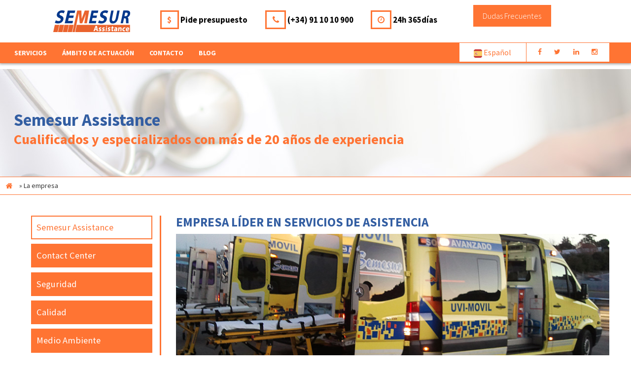

--- FILE ---
content_type: text/html; charset=utf-8
request_url: https://semesur.com/es/la-empresa
body_size: 14874
content:
<!DOCTYPE html>
<html  lang="es" dir="ltr" prefix="content: http://purl.org/rss/1.0/modules/content/ dc: http://purl.org/dc/terms/ foaf: http://xmlns.com/foaf/0.1/ og: http://ogp.me/ns# rdfs: http://www.w3.org/2000/01/rdf-schema# sioc: http://rdfs.org/sioc/ns# sioct: http://rdfs.org/sioc/types# skos: http://www.w3.org/2004/02/skos/core# xsd: http://www.w3.org/2001/XMLSchema#">
<head>
  <meta charset="utf-8" />
<link rel="shortcut icon" href="https://semesur.com/sites/default/files/favi_0.png" type="image/png" />
<meta name="generator" content="Drupal 7 (https://www.drupal.org)" />
<link rel="canonical" href="https://semesur.com/es/la-empresa" />
<link rel="shortlink" href="https://semesur.com/es/node/550" />
  <title>La empresa | Semesur</title>
  
  <meta name="description" content=" Semesur, compañía de asistencia médica internacional especializada. Red sanitaria global, visitas médicas a domicilio, transporte sanitario. ">

      <meta name="MobileOptimized" content="width">
    <meta name="HandheldFriendly" content="true">
    <meta name="viewport" content="width=device-width">
  
  <link type="text/css" rel="stylesheet" href="https://semesur.com/sites/default/files/css/css_aokIkaGFVfpLZJoeLkUIjeDY0JYs4R9lQD5O2THCe8A.css" media="all" />
<link type="text/css" rel="stylesheet" href="https://semesur.com/sites/default/files/css/css_j3gwAGZKYKbJrHFtO8rcxHVq_tIJ_7p0sOf7AQOcmhw.css" media="all" />
<style>#sliding-popup.sliding-popup-bottom,#sliding-popup.sliding-popup-bottom .eu-cookie-withdraw-banner,.eu-cookie-withdraw-tab{background:#335ea2;}#sliding-popup.sliding-popup-bottom.eu-cookie-withdraw-wrapper{background:transparent}#sliding-popup .popup-content #popup-text h1,#sliding-popup .popup-content #popup-text h2,#sliding-popup .popup-content #popup-text h3,#sliding-popup .popup-content #popup-text p,#sliding-popup label,#sliding-popup div,.eu-cookie-compliance-secondary-button,.eu-cookie-withdraw-tab{color:#ffffff !important;}.eu-cookie-withdraw-tab{border-color:#ffffff;}.eu-cookie-compliance-more-button{color:#ffffff !important;}
</style>
<link type="text/css" rel="stylesheet" href="https://semesur.com/sites/default/files/css/css_i4KW3QiC53Uxg-Tn3OUdM5bMoGCVWhBNfzo_TIN2rjw.css" media="all" />
  <script src="https://semesur.com/sites/default/files/js/js_bHixdNqIm_fGV7c3IlqVJl-OQXz4T0rdcigI0kCjuGg.js"></script>
<script src="https://semesur.com/sites/default/files/js/js_TVTqjz8JHRb2KK9hlzuk0YsjzD013dKyYX_OTz-2VXU.js"></script>
<script src="https://semesur.com/sites/default/files/js/js_R9UbiVw2xuTUI0GZoaqMDOdX0lrZtgX-ono8RVOUEVc.js"></script>
<script src="https://semesur.com/sites/default/files/js/js_RtOCzorR2ixqR2YYcjL9avvJGBA3knf_Qs5g3_pp2TQ.js"></script>
<script>jQuery.extend(Drupal.settings, {"basePath":"\/","pathPrefix":"es\/","ajaxPageState":{"theme":"zen","theme_token":"LJYENP1z0pcSYyu7zXQiYAoC6g6RoKLj-wpz779REZA","js":{"0":1,"sites\/all\/modules\/eu_cookie_compliance\/js\/eu_cookie_compliance.js":1,"sites\/all\/modules\/jquery_update\/replace\/jquery\/1.10\/jquery.min.js":1,"misc\/jquery-extend-3.4.0.js":1,"misc\/jquery-html-prefilter-3.5.0-backport.js":1,"misc\/jquery.once.js":1,"misc\/drupal.js":1,"sites\/all\/modules\/eu_cookie_compliance\/js\/jquery.cookie-1.4.1.min.js":1,"sites\/all\/modules\/admin_menu\/admin_devel\/admin_devel.js":1,"public:\/\/languages\/es_rrg5hMQupfgRQ1poKkDEmzAFubJLvgApwhUox_OeHs8.js":1},"css":{"modules\/system\/system.base.css":1,"modules\/system\/system.menus.css":1,"modules\/system\/system.messages.css":1,"modules\/system\/system.theme.css":1,"modules\/comment\/comment.css":1,"sites\/all\/modules\/date\/date_api\/date.css":1,"sites\/all\/modules\/date\/date_popup\/themes\/datepicker.1.7.css":1,"sites\/all\/modules\/date\/date_repeat_field\/date_repeat_field.css":1,"modules\/field\/theme\/field.css":1,"modules\/node\/node.css":1,"modules\/search\/search.css":1,"modules\/user\/user.css":1,"modules\/forum\/forum.css":1,"sites\/all\/modules\/views\/css\/views.css":1,"sites\/all\/modules\/ckeditor\/css\/ckeditor.css":1,"sites\/all\/modules\/ctools\/css\/ctools.css":1,"sites\/all\/modules\/panels\/css\/panels.css":1,"sites\/all\/modules\/eu_cookie_compliance\/css\/eu_cookie_compliance.css":1,"0":1,"sites\/all\/themes\/zen\/system.base.css":1,"sites\/all\/themes\/zen\/system.menus.css":1,"sites\/all\/themes\/zen\/system.messages.css":1,"sites\/all\/themes\/zen\/system.theme.css":1,"sites\/all\/themes\/zen\/comment.css":1,"sites\/all\/themes\/zen\/node.css":1,"sites\/all\/themes\/zen\/zen-internals\/css\/styles.css":1}},"eu_cookie_compliance":{"popup_enabled":1,"popup_agreed_enabled":0,"popup_hide_agreed":0,"popup_clicking_confirmation":false,"popup_scrolling_confirmation":false,"popup_html_info":"\u003Cdiv class=\u0022eu-cookie-compliance-banner eu-cookie-compliance-banner-info eu-cookie-compliance-banner--opt-in\u0022\u003E\n  \u003Cdiv class=\u0022popup-content info\u0022\u003E\n    \u003Cdiv id=\u0022popup-text\u0022\u003E\n      \u0026lt;?php print t(\u0027Utilizamos cookies propias y de terceros para mejorar nuestros servicios y mostrarle publicidad relacionada con sus preferencias mediante el an\u00e1lisis de sus h\u00e1bitos de navegaci\u00f3n. Si continua navegando, consideramos que acepta su uso. Puede cambiar la configuraci\u00f3n u obtener m\u00e1s informaci\u00f3n\u0027);?\u0026gt; \u003Ca href=\u0022\/es\/politica-de-cookies\u0022\u003E\u0026lt;?php print t(\u0027 \u0022aqu\u00ed\u0022\u0027);?\u0026gt;\u003C\/a\u003E.              \u003Cbutton type=\u0022button\u0022 class=\u0022find-more-button eu-cookie-compliance-more-button\u0022\u003ENo estoy de acuerdo\u003C\/button\u003E\n          \u003C\/div\u003E\n    \n    \u003Cdiv id=\u0022popup-buttons\u0022 class=\u0022\u0022\u003E\n      \u003Cbutton type=\u0022button\u0022 class=\u0022agree-button eu-cookie-compliance-secondary-button\u0022\u003EAceptar\u003C\/button\u003E\n              \u003Cbutton type=\u0022button\u0022 class=\u0022decline-button eu-cookie-compliance-default-button\u0022 \u003ENo, thanks\u003C\/button\u003E\n          \u003C\/div\u003E\n  \u003C\/div\u003E\n\u003C\/div\u003E","use_mobile_message":false,"mobile_popup_html_info":"\u003Cdiv class=\u0022eu-cookie-compliance-banner eu-cookie-compliance-banner-info eu-cookie-compliance-banner--opt-in\u0022\u003E\n  \u003Cdiv class=\u0022popup-content info\u0022\u003E\n    \u003Cdiv id=\u0022popup-text\u0022\u003E\n      \u003Ch2\u003EWe use cookies on this site to enhance your user experience\u003C\/h2\u003E\u003Cp\u003EBy tapping the Accept button, you agree to us doing so.\u003C\/p\u003E              \u003Cbutton type=\u0022button\u0022 class=\u0022find-more-button eu-cookie-compliance-more-button\u0022\u003ENo estoy de acuerdo\u003C\/button\u003E\n          \u003C\/div\u003E\n    \n    \u003Cdiv id=\u0022popup-buttons\u0022 class=\u0022\u0022\u003E\n      \u003Cbutton type=\u0022button\u0022 class=\u0022agree-button eu-cookie-compliance-secondary-button\u0022\u003EAceptar\u003C\/button\u003E\n              \u003Cbutton type=\u0022button\u0022 class=\u0022decline-button eu-cookie-compliance-default-button\u0022 \u003ENo, thanks\u003C\/button\u003E\n          \u003C\/div\u003E\n  \u003C\/div\u003E\n\u003C\/div\u003E\n","mobile_breakpoint":768,"popup_html_agreed":"\u003Cdiv\u003E\n  \u003Cdiv class=\u0022popup-content agreed\u0022\u003E\n    \u003Cdiv id=\u0022popup-text\u0022\u003E\n      \u0026lt;?php print t(\u0027Gracias por aceptar las cookies.\u0027);?\u0026gt;    \u003C\/div\u003E\n    \u003Cdiv id=\u0022popup-buttons\u0022\u003E\n      \u003Cbutton type=\u0022button\u0022 class=\u0022hide-popup-button eu-cookie-compliance-hide-button\u0022\u003EOcultar\u003C\/button\u003E\n              \u003Cbutton type=\u0022button\u0022 class=\u0022find-more-button eu-cookie-compliance-more-button-thank-you\u0022 \u003EM\u00e1s informaci\u00f3n\u003C\/button\u003E\n          \u003C\/div\u003E\n  \u003C\/div\u003E\n\u003C\/div\u003E","popup_use_bare_css":false,"popup_height":"auto","popup_width":"100%","popup_delay":1000,"popup_link":"\/es\/politica-de-cookies","popup_link_new_window":1,"popup_position":null,"fixed_top_position":true,"popup_language":"es","store_consent":false,"better_support_for_screen_readers":0,"reload_page":0,"domain":"","domain_all_sites":null,"popup_eu_only_js":0,"cookie_lifetime":100,"cookie_session":false,"disagree_do_not_show_popup":0,"method":"opt_in","whitelisted_cookies":"","withdraw_markup":"\u003Cbutton type=\u0022button\u0022 class=\u0022eu-cookie-withdraw-tab\u0022\u003EPrivacy settings\u003C\/button\u003E\n\u003Cdiv class=\u0022eu-cookie-withdraw-banner\u0022\u003E\n  \u003Cdiv class=\u0022popup-content info\u0022\u003E\n    \u003Cdiv id=\u0022popup-text\u0022\u003E\n      \u003Ch2\u003EWe use cookies on this site to enhance your user experience\u003C\/h2\u003E\n\u003Cp\u003EYou have given your consent for us to set cookies.\u003C\/p\u003E\n    \u003C\/div\u003E\n    \u003Cdiv id=\u0022popup-buttons\u0022\u003E\n      \u003Cbutton type=\u0022button\u0022 class=\u0022eu-cookie-withdraw-button\u0022\u003EWithdraw consent\u003C\/button\u003E\n    \u003C\/div\u003E\n  \u003C\/div\u003E\n\u003C\/div\u003E\n","withdraw_enabled":false,"withdraw_button_on_info_popup":0,"cookie_categories":[],"enable_save_preferences_button":1,"fix_first_cookie_category":1,"select_all_categories_by_default":0,"cookie_name":""}});</script>
  
  <link href="https://fonts.googleapis.com/css?family=Source+Sans+Pro:200,200i,300,300i,400,400i,600,600i,700,700i,900,900i" rel="stylesheet">
  <link rel="stylesheet" href="https://maxcdn.bootstrapcdn.com/font-awesome/4.5.0/css/font-awesome.min.css">
  <link rel="stylesheet" href="https://maxcdn.bootstrapcdn.com/bootstrap/3.3.6/css/bootstrap.min.css" integrity="sha384-1q8mTJOASx8j1Au+a5WDVnPi2lkFfwwEAa8hDDdjZlpLegxhjVME1fgjWPGmkzs7" crossorigin="anonymous">

  <script src="https://ajax.googleapis.com/ajax/libs/jquery/3.1.1/jquery.min.js"></script>
  <script src="https://maxcdn.bootstrapcdn.com/bootstrap/3.3.7/js/bootstrap.min.js"></script>

  <!-- CAPTCHA -->
  <script src="https://www.google.com/recaptcha/api.js?onload=onloadCallback&render=explicit" async defer></script>

  <!-- LIBRERIAS FECHA -->
    <link rel="stylesheet" href="//code.jquery.com/ui/1.12.0/themes/base/jquery-ui.css">
    <script src="https://code.jquery.com/ui/1.12.0/jquery-ui.js"></script>

  <!-- JAVASCRIPT GENERAL -->
  <script src="/sites/all/themes/zen/js/general.js"></script>

  <!-- JAVASCRIPT FORMULARIOS -->
  <script src="/sites/all/themes/zen/js/form_funciones.js"></script>
  
</head>
 <body>
 	<!-- ANALYTICS -->
	 
  <!--
  <body class="html not-front not-logged-in no-sidebars page-node page-node- page-node-550 node-type-page i18n-es section-la-empresa" >
      <p class="skip-link__wrapper">
      <a href="#main-menu" class="skip-link visually-hidden visually-hidden--focusable" id="skip-link">settings[zen_meta][]               = html5</a>
    </p>
   --> 
      

  <div class="header__region region region-header">
    <div class="block block-block first last odd" id="block-block-77">
<!-- 
        <h2 class="block__title">HEADER- MENÚ - SLIDER INDEX - MULTI-IDIOMA</h2> 
    -->
  
<!-- Inicio - HEADER VERSIÓN PC -->
            <script>
            /* Redirección al hacer click en los menús "Servicios" o "La empresa" */
            $(document).ready(function() {
                $("#menu_ppal_servicios, #menu_ppal_empresa").click(function() {
                    console.log("CLIC SERVICIOS O EMPRESA");
                    console.log($(this).attr("id"));
                    if ($(this).attr("id") == 'menu_ppal_servicios') {
                        window.location.href = $('#submenu_ppal_servicios').attr("href");
                    } else if ($(this).attr("id") == 'menu_ppal_empresa') {
                        window.location.href = $('#submenu_ppal_empresa').attr("href");
                    }
                });
            });
        </script>
                
<style>
   :root {
      --color-naranja: #FF7433;
      --color-azul: #335ea2;
   }
   nav>ul.menu>li.menu-azul>span.enlace {
      background-color: var(--color-azul) !important;
   }
   nav>ul.menu>li.menu-azul>span.enlace:hover {
      color: #fff;
   }
   nav>ul.menu>li.menu-azul>ul.sub-menu>li>a {
      color: var(--color-azul);
   }
   nav>ul.menu>li.menu-azul>ul.sub-menu>li>a:hover {
      background-color: var(--color-azul);
      color: #fff;
   }
   
   nav>ul.menu>li.menu-naranja>span.enlace {
      background-color: var(--color-naranja) !important;
   }
   nav>ul.menu>li.menu-naranja>span.enlace:hover {
      color: #fff;
   }
   nav>ul.menu>li.menu-naranja>ul.sub-menu>li>a {
      color: var(--color-naranja);
   }
   nav>ul.menu>li.menu-naranja>ul.sub-menu>li>a:hover {
      background-color: var(--color-naranja);
      color: #fff;
   }
   
   /* Cambios 210415 CAM. Texto menu más pequeño */
   .menu span.enlace,.menu li a  {font-size: 1em;}
   .dropbtn {padding:8px;}
   .contenedor_menu_principal .col-md-2.extras{padding:0;}
   @media (max-width: 1098px) and (min-width: 768px) {
    .col-md-2.col-sm-2.extras>ul {
        padding: 0;
    }
   }
</style>

<header role="banner">
    <div class="contenedor_header_index">
        <!-- SLIDER INDEX -->
        
        
        <!-- Inicio - ENCABEZADO PRINCIPAL POSICIÓN ABSOULTA VERSIÓN PC Y TABLET -->
        <div class="encabezado_principal">
            <div class="ancho_cabecera oculto_movil">
                <div class="row">
                    <div class="col-md-offset-1 col-md-2 col-sm-offset-0 col-sm-2 col-xs-offset-0 col-xs-4">
                        <a href="/es/index"><img class="logo_semesur" src="/sites/default/files/pictures/logo_semesur.png" alt="Semesur, Asistencia Sanitaria" title="Semesur, Asistencia Sanitaria" /></a>
                    </div>
                    <div class="col-md-2 col-sm-3 oculto_movil">
                        <a href="/es/pide-presupuesto" class="accesos_encabezado ">
                            <div class="caja_encabezado">$</div>
                            <div class="texto_caja">Pide presupuesto</div>
                        </a>
                    </div>
                    <div class="col-md-2 col-sm-3 oculto_movil">
                        <a data-toggle="modal" data-target="#te_llamamos" href="#" class="accesos_encabezado ">
                            <div class="caja_encabezado"><span class="fa fa-phone" aria-hidden="true"></span></div>
                            <div class="texto_caja">(+34) 91 10 10 900</div>
                        </a>
                    </div>
                    <div class="col-md-2 col-sm-2 oculto_movil">
                        <a href="/es/contacto" class="accesos_encabezado">
                            <div class="caja_encabezado"><span class="fa fa-clock-o" aria-hidden="true"></span></div>
                            <div class="texto_caja">24h 365días</div>
                        </a>
                    </div>
                    <div class="col-md-2 col-sm-2 oculto_movil">
                        <a href="/es/dudas-frecuentes" class="boton_naranja accesos_encabezado ">Dudas Frecuentes</a>
                    </div>
                </div>
            </div>
            <!-- MENÚ PRINCIPAL -->

            <div class="contenedor_menu_principal oculto_movil">
                <div class="ancho_menu">
                    <div class="row">
                        <div class="col-md-8 col-sm-8">
                            <nav role="navigation">
                                <a id="resp-menu" class="responsive-menu" href="#"><span class="fa fa-reorder"></span> </a>
                                <ul class="menu">
                                    <!-- Si añadimos la class="enlace_activo" a uno de los enlaces el campo quedará marcado, indicando el enlace donde estamos -->
                                    <li>
                                        <span class="enlace " id="menu_ppal_servicios">Servicios</span>
                                        <ul class="sub-menu">
                                            <li><a href="/es/servicios/telemedicina">Telemedicina</a></li>
                                            <li><a href="/es/servicios/visitas-medicas">Visitas médicas</a></li>
                                            <li><a href="/es/servicios/red-hospitalaria">Red hospitalaria</a></li>
                                            <li><a href="/es/servicios/transporte-sanitario">Transporte sanitario</a></li>
                                            <li><a href="/es/servicios/escolta-medica">Escolta Médica</a></li>
                                            <li><a href="/es/servicios/air-ambulance">Air ambulance</a></li>
                                            <li><a href="/es/servicios" id="submenu_ppal_servicios">Otros Servicios</a></li>
                                        </ul>
                                    </li>
                                    <li><a href="/es/ambito-de-actuacion" class="">Ámbito de actuación</a></li>
                                                                        <li><a href="/es/contacto" class="">Contacto</a></li>
                                    <li><a href="/es/blog-es" class="">Blog</a></li>
                                </ul>
                            </nav>
                        </div>
                        <div class="col-md-2 col-sm-2 bloque_idiomas">
                            <div class="dropdown">
                                <button class="dropbtn"><img class="" src="/sites/default/files/pictures/idioma_espanol_activo.png" alt="Web en español" title="Web en español"> Español</button>
                              <div class="dropdown-content">
                                    <div><a href="/es" class="idioma_espaniol" title="Web en español"><img class="" src="/sites/default/files/pictures/idioma_espanol_activo.png" alt="Idioma español" title="Idioma español"> Español</a></div>
                                    <div><a href="/en" class="idiomas_ingles" title="Web en inglés"><img class="" src="/sites/default/files/pictures/idioma_ingles_activo.png" alt="Idioma inglés" title="Idioma inglés"> Inglés</a></div>
                                    <div><a href="/de" class="idiomas_aleman" title="Web en alemán"><img class="" src="/sites/default/files/pictures/idioma_aleman_activo.png" alt="Idioma alemán" title="Idioma alemán"> Alemán</a></div>
                                    <div><a href="/fr" class="idiomas_frances" title="Web en francés"><img class="" src="/sites/default/files/pictures/idioma_frances_activo.png" alt="Idioma francés" title="Idioma francés"> Francés</a></div>
                                    <div><a href="/pt-pt" class="idiomas_portuges" title="Web in Portuguese"><img class="" src="/sites/default/files/pictures/idioma_portugal_activo.png" alt="Idioma portugués" title="Idioma portugués"> Portugués</a></div>
<!--                                    <div><a href="/it" class="idiomas_italiano" title="Web in Italian"><img class="" src="/sites/default/files/pictures/idioma_italiano_activo.png" alt="Idioma italiano" title="Idioma italiano"> Italiano</a></div>-->
                                    <div><a href="/zh-hans" class="idiomas_chino" title="Web en chino"><img class="" src="/sites/default/files/pictures/idioma_chino_activo.png" alt="Idioma chino" title="Idioma chino"> Chino</a></div>
                              </div>
                            </div>
                        </div>
                        <div class="col-md-2 col-sm-2 extras">
                            <ul>
                                <li><a target="_blank" href="https://www.facebook.com/SemesurAssistance/"><span class="fa fa-facebook" aria-hidden="true"></span></a></li>
                                <li><a target="_blank" href="https://twitter.com/SMSAssistance"><span class="fa fa-twitter" aria-hidden="true"></span></a></li>
                                <li><a target="_blank" href="https://www.linkedin.com/company/semesur-assistance"><span class="fa fa-linkedin" aria-hidden="true"></span></a></li>
                                <li><a target="_blank" href="https://www.instagram.com/semesurassistance/"><span class="fa fa-instagram" aria-hidden="true"></span></a></li>
                                <!-- <li><a target="_blank" href="https://plus.google.com/u/1/115984811409494888063"><span class="fa fa-google-plus" aria-hidden="true"></span></a></li> -->
                            </ul>
                        </div>
                    </div>
                </div>
            </div>
        </div>
        <!-- Fin - ENCABEZADO PRINCIPAL POSICIÓN ABSOULTA VERSIÓN PC Y TABLET -->
    </div>
</header>

<!-- Final - HEADER VERSIÓN PC -->


<!-- Inicio - ICONO MENU MOVIL -->
<script>
$(document).ready(function() {
    $('#resp-menu .fa-reorder').click(function () {
        console.log ('menu');
        //$('ul.menu').toggle();
        if ($('.responsive-menu').is(':visible')) {
            $('ul.menu').slideToggle();
        }
    });

    $('ul.menu li span.enlace').click(function () {
        console.log ('menu grupo') ;
        if ($('.responsive-menu').is(':visible')) {
            var seleccionado = $(this).parent('li').find('ul.sub-menu');
            $( "ul.sub-menu" ).each(function() {
                if(!$(this).is(':visible') && $(this).is(seleccionado)) {
                    $(this).slideDown();
                }
                else {
                    $(this).slideUp();
                }
            });
        }
    });
});
</script>
<!-- Fin - ICONO MENU MOVIL -->


<!-- Inicio - HEADER VERSIÓN MÓVIL -->
<header role="banner">
    <div class="encabezado version-movil">
        <div class="row">
        <div class="col-xs-2">
            <div class="contenedor_menu_principal">
                <div class="ancho_menu">
                    <nav role="navigation">
                <a id="resp-menu" class="responsive-menu" href="#"><span class="fa fa-reorder"></span> </a>
                <ul class="menu">
                <!-- Si añadimos la class="enlace_activo" a uno de los enlaces el campo quedará marcado, indicando el enlace donde estamos -->
                    <li>
                        <span class="enlace">Servicios</span>
                        <ul class="sub-menu">
                            <li><a href="/es/servicios/telemedicina">Telemedicina</a></li>
                            <li><a href="/es/servicios/visitas-medicas">Visitas Médicas</a></li>
                            <li><a href="/es/servicios/red-hospitalaria">Red Hospitalaria</a></li>
                            <li><a href="/es/servicios/transporte-sanitario">Transporte sanitario</a></li>
                            <li><a href="/es/servicios/escolta-medica">Escolta médica</a></li>
                            <li><a href="/es/servicios/air-ambulance">Air Ambulance</a></li>
                            <li><a href="/es/servicios" id="submenu_servicios">Otros servicios</a></li>
                        </ul>
                    </li>
                    <li><a  href="/es/ambito-de-actuacion">Ámbito de actuación</a></li>
                    <li>
                      <span class="enlace">La Empresa</span>
                      <ul class="sub-menu">
                          <li><a href="">Semesur Assistance</a></li>
                          <li><a href="">Contact center</a></li>
                          <li><a href="">Seguridad</a></li>
                          <li><a href="">Calidad</a></li>
                          <li><a href="" id="submenu_empresa">Medio Ambiente</a></li>
                      </ul>
                    </li>
                    <li><a  href="/es/contacto">Contacto</a></li>
                    <li><a  href="/es/blog-es">Blog</a></li>
                    <li><a  href="/es/dudas-frecuentes">Dudas Frecuentes</a></li>
                    <li class="menu-naranja">
                        <span class="enlace" id="menu_covid">COVID-19</span>
                        <ul class="sub-menu">
                            <li><a href="/es/covid-19/mascarillas" id="submenu_covid">Mascarillas</a></li>
                                                        <li><a href="/blog/servicio-certificado-fit-fly">Fit to fly</a></li>
                            <li><a href="/blog-es/categoria/covid-19">Noticias Covid-19</a></li>
                        </ul>
                    </li>
                    <li><a href="https://semesur.com/content/venta-de-mascarillas-ffp2">Mascarillas</a></li> <!-- Cambios 210415. CAM. Añadir enlace venta mascarillas ffp2 -->
                    <li class="enlaces_especiales">
                        <span class="enlace">
                            Idiomas                            <div class="idioma_es_movil"></div>                        </span>
                        <ul class="sub-menu">
                            <li><a href="/es"><img src="/sites/default/files/pictures/idioma_espanol_activo.png" alt="Español" title="Español"> Spanish</a></li>
                            <li><a href="/en"><img src="/sites/default/files/pictures/idioma_ingles_activo.png" alt="Inglés" title="Inglés"> English</a></li>
                            <li><a href="/de"><img src="/sites/default/files/pictures/idioma_aleman_activo.png" alt="Alemán" title="Alemán"> German</a></li>
                            <li><a href="/fr"><img src="/sites/default/files/pictures/idioma_frances_activo.png" alt="Francés" title="Francés"> French</a></li>
                            <li><a href="/pt-pt"><img src="/sites/default/files/pictures/idioma_portugal_activo.png" alt="Portugués" title="Portugués">Portugués</a></li>
                            <!--<li><a href="/it"><img src="/sites/default/files/pictures/idioma_italiano_activo.png" alt="Italiano" title="Italiano"> Italian</a></li>-->
                            <li><a href="/zh-hans"><img src="/sites/default/files/pictures/idioma_chino_activo.png" alt="Chino" title="Chino">Chino</a></li>
                        </ul>
                    </li>
                    <li class="enlaces_especiales">
                        <span class="enlace">Redes sociales</span>
                        <ul class="sub-menu">
                            <li><a target="_blank" href="https://www.facebook.com/SemesurAssistance/"><span class="fa fa-facebook" aria-hidden="true"></span> Facebook</a></li>
                            <li><a target="_blank" href="https://twitter.com/SMSAssistance"><span class="fa fa-twitter" aria-hidden="true"></span> Twitter</a></li>
                            <li><a target="_blank" href="https://www.linkedin.com/company/semesur-assistance"><span class="fa fa-linkedin" aria-hidden="true"></span> Linkedin</a></li>
                            <li><a target="_blank" href="https://www.instagram.com/semesurassistance/"><span class="fa fa-instagram" aria-hidden="true"></span> Instagram</a></li>
                            <!-- <li><a target="_blank" href="https://plus.google.com/102921068509040071954"><span class="fa fa-google-plus" aria-hidden="true"></span> Google +</a></li> -->
                        </ul>
                    </li>
                </ul>
              </nav>
                </div>
            </div>
        </div>
        <div class="col-xs-8">
            <a href="/es/index">
                <img class="logo_semesur" src="/sites/default/files/pictures/logo_semesur-movil-header.png" alt="Semesur, Asistencia Sanitaria" title="Semesur, Asistencia Sanitaria" />
            </a>
        </div>
        <div class="col-xs-2 llama_ahora">
            <div class="fondo_naranja">
            <a data-toggle="modal" data-target="#te_llamamos" href="#" class="accesos_encabezado">
              <span class="fa fa-phone texto_blanco" aria-hidden="true"></span></br>
              <span class="texto_blanco">24h</span>
            </a>
            </div>
        </div>
      </div>
    </div>

    <a class="go-top" href="#"><span class="fa fa-chevron-circle-up" aria-hidden="true"></span></a>
</header>
<!-- Final - HEADER VERSIÓN MÓVIL -->

</div>
  </div>

<!-- Global site tag (gtag.js) - Google Analytics -->
<script async src="https://www.googletagmanager.com/gtag/js?id=UA-146155369-1"></script>
<script>
  window.dataLayer = window.dataLayer || [];
  function gtag(){dataLayer.push(arguments);}
  gtag('js', new Date());

  gtag('config', 'UA-146155369-1');
</script>

  <div class="region region-slider">
    <div class="block block-block first last odd" id="block-block-26">
<!-- 
        <h2 class="block__title">Sldier paginas</h2> 
    -->
  
<article class="slider_paginas">
  <div class="pagina_centrada">
        <h1 class="texto_azul" id="titulo_slider"></h1>
        <p class="texto_naranja" id="subtitulo_slider"></p>
  </div>	
</article>
</div>
  </div>
	
  <div class="region region-breadcrumb">
    <div class="block block-easy-breadcrumb first last odd" id="block-easy-breadcrumb-easy-breadcrumb">
<!-- 
      -->
    <div itemscope class="easy-breadcrumb" itemtype="http://data-vocabulary.org/Breadcrumb">
          <span itemprop="title"><a href="/es" class="easy-breadcrumb_segment easy-breadcrumb_segment-front">Inicio</a></span>               <span class="easy-breadcrumb_segment-separator">»</span>
                <span class="easy-breadcrumb_segment easy-breadcrumb_segment-title" itemprop="title">La empresa</span>            </div>

</div>
  </div>

<main class="" role="main">	
			<div class="contenido_pagina">
			


<article class="node node-page view-mode-full clearfix node-550" about="/es/la-empresa" typeof="foaf:Document">
<!--
      <header>
                  <span property="dc:title" content="La empresa" class="rdf-meta element-hidden"></span>
      
          </header>
   -->

  <div class="field field-name-body field-type-text-with-summary field-label-hidden"><div class="field-items"><div class="field-item even" property="content:encoded"><script>
    var array_rutas = new Array();
    
            array_rutas['semesur'] = 'la-empresa';
                array_rutas['contact_center'] = 'contact-center';
                array_rutas['seguridad'] = 'seguridad';
                array_rutas['calidad'] = 'calidad';
                array_rutas['medio_ambiente'] = 'medio-ambiente';
        console.log("/es/la-empresa");console.log("la-empresa");console.log("semesur");    
    $(document).ready(function(){
        /* Javascript por defecto al cargar la página */
        var id_pestania = "semesur"; // Ejemplo: telemedicina
        var titulo = $("#"+id_pestania).html();
        $("#titulo_slider").html(titulo);
        $("#subtitulo_slider").html($("#"+id_pestania).data("subtitulo_slider"));
        $(".easy-breadcrumb > div").html('<a href="/" class="easy-breadcrumb_segment easy-breadcrumb_segment-front"><span class="fa fa-home" aria-hidden="true"></span></a>'+
                                         '<span class="easy-breadcrumb_segment-separator"> » </span>'+
                                         '<a href="/es/la-empresa" class="easy-breadcrumb_segment easy-breadcrumb_segment-1">'+
                                         'La empresa</a>'+
                                         '<span class="easy-breadcrumb_segment-separator"> » </span>'+
                                         '<span class="easy-breadcrumb_segment easy-breadcrumb_segment-title">'+titulo+'</span>');
        // Activa el menú correspondiente de la lista y las capas de información
        $("#"+id_pestania).addClass("menu_servicios_activo");
        $("#capa_info_"+id_pestania).show("slow");
        $("#extra_info_"+id_pestania).show("slow");
        
        $(".pestania").click(function(){
            /* Muestra / Oculta las pestañas */
            var id_pestania = $(this).attr("id");
            $(".capa_info").hide();
            $(".extra_info").hide();
            $("#capa_info_"+id_pestania).show("slow");
            $("#extra_info_"+id_pestania).show("slow");
            /* Marca el menú activo */
            $(".pestania").removeClass("menu_servicios_activo");
            $(this).addClass("menu_servicios_activo");
            /* Establece el título y subtítulo del slider según la pestaña en la que estamos */
            var titulo = $(this).html();
            $("#titulo_slider").html(titulo);
            $("#subtitulo_slider").html($(this).data("subtitulo_slider"));
            /* Establece las migas de pan según la pestaña en la que estamos */
            $(".easy-breadcrumb > div").html('<a href="/" class="easy-breadcrumb_segment easy-breadcrumb_segment-front"><span class="fa fa-home" aria-hidden="true"></span></a>'+
                                             '<span class="easy-breadcrumb_segment-separator"> » </span>'+
                                             '<a href="/es/'+array_rutas['semesur']+'" class="easy-breadcrumb_segment easy-breadcrumb_segment-1">'+
                                             'La empresa</a>'+
                                             '<span class="easy-breadcrumb_segment-separator"> » </span>'+
                                             '<span class="easy-breadcrumb_segment easy-breadcrumb_segment-title">'+titulo+'</span>');
            /* Establece la ruta según la pestaña en la que estamos */
            if (id_pestania == "semesur") {
                history.pushState(null, "", "/es/"+array_rutas['semesur']);
            } else {
                history.pushState(null, "", "/es/"+array_rutas['semesur']+"/"+array_rutas[id_pestania]);
            }
        });
    });
</script>

<style>
  /* NO EDITAR, NO USAR ESTA CLASE PARA OTROS CAMPOS */
  .capa_info {
      display: none;
  }
  .extra_info {
      display: none;
  }
  /* NO EDITAR, NO USAR ESTA CLASE PARA OTROS CAMPOS*/
/*    .capa_info:first-child {
        display: block;
    }
    .capa_info:first-child {
        display: block;
    }*/
</style>


<div class="ancho_paginas la_empresa">

    <div class="row" id="menu_servicios">    
        <div class="col-md-3 col-sm-3 hidden-xs menu_lateral_servicios">
          <ul>
              <li class="pestania" id="semesur" data-subtitulo_slider="Cualificados y especializados con más de 20 años de experiencia">Semesur Assistance</li>
              <li class="pestania" id="contact_center" data-subtitulo_slider="Afrontamos de la forma más eficiente las exigencias de nuestros clientes">Contact Center</li>
              <li class="pestania" id="seguridad" data-subtitulo_slider="Centro de Procesamiento de Datos totalmente securizado con cerraduras electromagnéticas">Seguridad</li>
              <li class="pestania" id="calidad" data-subtitulo_slider="Semesur Assistance apuesta firmemente por la excelencia">Calidad</li>
              <li class="pestania" id="medio_ambiente" data-subtitulo_slider="Con la finalidad de comprometerse con el entorno">Medio Ambiente</li>
          </ul>
        </div>
        <div class="col-md-9 col-sm-9 col-xs-12 descripcion_servicios">
            <!-- SEMESUR ASSISTANCE -->
            <div class="row capa_info" id="capa_info_semesur">
                <div class="col-sm-12">                   
                    <article id="la_empresa1">
                        <h1>Empresa líder en servicios de asistencia</h1>
                        <img src="/sites/default/files/pictures/lider_servicios_asistencia.jpg" class="ancho_imagen_completo" alt="Semesur Assistance, Acortamos distancias. Servicio de asistencia médica" title="Semesur Assistance, Acortamos distancias. Servicio de asistencia médica" >
                        <p><span class="fuente_negrita">Semesur Assistance</span>  es una empresa líder en servicios de asistencia médica. Contamos con un equipo altamente formado, cualificado y especializado con más de 20 años de experiencia en el sector. Con presencia en todo el ámbito nacional e internacional, con nuestros 17 centros, garantizamos una rápida actuación de nuestros profesionales.</p>
                        <p>Comenzamos como una empresa local, creciendo rápidamente y convirtiéndonos en una de las empresas líderes debido a nuestra seriedad y exigencias. Tenemos a nuestra disposición la mejor tecnología del mercado para ofrecer a los clientes de todo el mundo.</p>
                        <p>Disponemos de Call Center con línea abierta  24 horas los 365 días del año, de esta forma podemos prestar cualquier servicio en cualquier momento.</p>
                      </article>    
                </div>    
            </div>
            <!-- CONTACT CENTER -->
            <div class="row capa_info" id="capa_info_contact_center">
                <div class="col-sm-12">      
                    <div id="la_empresa1" class="col-md-5 col-sm-12 col-xs-12">
                      <img src="/sites/default/files/pictures/contact_center_multilenguaje.jpg" class="ancho_imagen_completo" alt="Contact Center multilenguaje" title="Contact Center multilenguaje" >
                    </div>
                    <div id="la_empresa2" class="col-md-7 col-sm-12 col-xs-12">
                      <article>
                        <h1>Contact Center multilenguaje</h1>
                        <p>En <span class="fuente_negrita">Semesur Assistance </span>  apostamos por la rápida gestión de los servicios que realizamos. Gracias al equipo de Contact Center multilenguaje afrontamos de la forma más eficiente las exigencias de nuestros clientes. Estos son capaces de recibir, gestionar y derivar a nuestra red médica, altos volumen de datos provenientes de teléfono, chat, correo electrónico, etc. Siempre tendrá la respuesta que necesita.</p>
                        <p>Estamos disponibles las <span class="fuente_negrita"> 24 horas </span> del día durante todo el año, esperando cualquier llamada para asistirle de la forma más rápida y personalizada posible. Porque una asistencia médica no entienda de horarios, la misma calidad a cualquier hora.</p>
                      </article>   
                    </div>
                </div>
            </div>
            <!-- SEGURIDAD -->
            <div class="row capa_info" id="capa_info_seguridad">
                <div class="col-sm-12">
                    <article id="la_empresa1">
                        <h1>PROTEGEMOS LA INFORMACIÓN DE NUESTROS CLIENTES</h1>
                        <p><span class="fuente_negrita">Semesur Assistance </span>  es consciente de que el sistema informático es un pilar fundamental en la estructura de cualquier compañía. Para ello protegemos la información de nuestros clientes mediante un sistema de seguridad que cumple con todos los protocolos informáticos establecidos.</p>
                        <ul>Para la prestación del servicio, contamos con:                          <li><span class="fuente_negrita">Control de acceso:</span> Centro de Procesamiento de Datos totalmente securizado con cerraduras electromagnéticas, cámaras de seguridad y detectores de movimiento, las cuales lo hacen inmune a cualquier tipo de vulnerabilidad.</li>
                          <li><span class="fuente_negrita">Redundancia de información:</span> Redundancia de información:Con el fin de minimizar riesgos informáticos, contamos con un sistema de seguridad encargado de respaldar toda la información en tres puntos geográficos diferentes.
</li>
                          <li><span class="fuente_negrita">Servicio continuo:</span> Todo nuestro sistema está respaldado por un Sistema de Alimentación Ininterrumpida de onda senoidal con una autonomía de cinco horas y un tiempo de respuesta de sujeción CERO, siendo la pasarela a un grupo electrógeno que puede abastecer nuestras instalaciones de forma indefinida.</li>
                          <li><span class="fuente_negrita">Comunicación rápida y segura:</span> Se ha implantado un férreo sistema de comunicación entre nuestros clientes cifrando las comunicaciones y añadiendo autenticaciones contra el servidor, el cual está conectado a una red de velocidad.</li>
                          <li><span class="fuente_negrita">Siempre actualizados:</span> Contamos con políticas de actualización de todos nuestros sistemas para aplicar los últimos parches de seguridad a nivel informático.</li>
                        </ul>
                    </article>   
                </div>
            </div>
            <!-- CALIDAD -->
            <div class="row capa_info" id="capa_info_calidad">
                <div class="col-sm-12">
                    <article id="la_empresa1">
                        <h1>Apostamos por la excelencia</h1>
                        <p>En la actualidad uno de los principales retos que enfrentan las empresas, es lograr la permanencia en el mercado, ya que están expuestas a mayores niveles de competitividad. Para esto se ha hecho cada vez más necesario plantear estrategias que les permitan adaptarse a los constantes cambios no solo en el mercado sino también en las preferencias de sus clientes.</p>
                        <p><span class="fuente_negrita">Semesur Assistance </span> apuesta firmemente por la EXCELENCIA, con el principal objetivo de promover el desarrollo seguro y eficaz en su gestión, así como responder a todas y cada una de las necesidades y expectativas de nuestros clientes.</p>
                        
                        <ul>Nuestras directrices estratégicas son:                          <li>Orientación de nuestro Sistema de Gestión a grupos de interés y partes interesadas.</li>
                          <li>Fomento de los Sistemas de Gestión de la Calidad a todos nuestro Departamentos con el objetivo de impulsar el óptimo desarrollo en nuestras operaciones.</li>
                          <li>Promoción de una cultura de Mejora Continua con la finalidad de crear valor en nuestros servicios.</li>
                          <li>Conocer las expectativas e intereses de nuestros clientes con el fin de entregar un servicio de su entera satisfacción.</li>
                          <li>Lograr la implicación de todos y cada uno de nuestros empleados mediante el trabajo en equipo, la formación, la comunicación interna y el reconocimiento de logros por la Dirección.</li>
                          <li>Velar con la diligencia debida, por el cumplimiento de los requisitos legales, normativos y reglamentarios aplicables a nuestra actividad.</li>
                        </ul>
                    </article>   
                </div>
            </div>
            <!-- MEDIO AMBIENTE -->
            <div class="row capa_info" id="capa_info_medio_ambiente">
                <div class="col-sm-12">
                    <div id="la_empresa1" class="col-md-5 col-sm-12 col-xs-12">
                        <img src="/sites/default/files/pictures/comprometidos-medio-ambiente.jpg" class="ancho_imagen_completo" alt="UNA VISIÓN COMPROMETIDA CON EL MEDIO AMBIENTE" title="UNA VISIÓN COMPROMETIDA CON EL MEDIO AMBIENTE" >
                    </div>
                    <div id="la_empresa2" class="col-md-7 col-sm-12 col-xs-12">
                        <article>
                            <h1>Comprometerse con el Medio ambiente</h1>
                            <p>Con la finalidad de comprometerse con el entorno <span class="fuente_negrita">Semesur Assistance:</span> es una empresa cada vez más ecoeficiente, gracias a las últimas tecnologías desarrolladas y a la reducción del consumo de combustibles, energía, agua y otros materiales objeto de nuestra actividad.</p>
                            <ul>Una visión comprometida con el medio ambiente es nuestro principal factor diferenciador en:                                <li>La lucha contra el Cambio Climático.</li>
                                <li>En el uso racional del Agua.</li>
                                <li>En la Eficiencia Energética.</li>
                            </ul>
                        </article>   
                    </div>
                </div>
            </div>
        </div>           
    </div>
    
    <div class="ampliacion_informacion_la_empresa">
        <div class="row">
            <div class="col-md-12">
                <!-- La empresa -->
                <div class="row extra_info" id="extra_info_semesur">
                    <div class="banner_empresa" id="la_empresa2">
                        <div class="row">
                            <div id="la_empresa2" class="col-md-3 col-sm-6 col-xs-12">
                                <div class="circle">
                                  <img src="/sites/default/files/pictures/atencion_sanitaria_especializada.png" alt="Atención Sanitaria Especializada" title="Atención Sanitaria Especializada">
                                </div>
                                <p class="texto_alineado_centro fuente_negrita texto_gris_oscuro">Asistencia Sanitaria </br>especializada</p>
                            </div>
                            <div id="la_empresa3" class="col-md-3 col-sm-6 col-xs-12">
                                <div class="circle">
                                  <img src="/sites/default/files/pictures/innovacion_continua.png" alt="Mejora e innovación continua en los procesos" title="Mejora e innovación continua en los procesos">
                                </div>
                                <p class="texto_alineado_centro fuente_negrita texto_gris_oscuro">Mejora e innovación </br>continua en los procesos</p>
                            </div>
                            <div id="la_empresa4" class="col-md-3 col-sm-6 col-xs-12">
                                <div class="circle">
                                  <img src="/sites/default/files/pictures/nuestro_protagonista_el_cliente.png" alt="Nuestro protagonista es el cliente" title="Nuestro protagonista es el cliente">
                                </div>
                                <p class="texto_alineado_centro fuente_negrita texto_gris_oscuro">Nuestro protagonista </br>es el cliente</p>
                            </div>
                            <div id="la_empresa5" class="col-md-3 col-sm-6 col-xs-12">
                                <div class="circle">
                                    <img src="/sites/default/files/pictures/compromiso_garantia_fiabilidad.png" alt="Compromiso de garantía y fiabilidad" title="">
                                </div>
                                <p class="texto_alineado_centro fuente_negrita texto_gris_oscuro">Compromiso de </br>garantía y fiabilidad</p>
                            </div>
                        </div>
                    </div>
                    <div class="row">
                        <div class="col-md-12 col-sm-12 col-xs-12">
                            <article id="la_empresa6">
                                <h1>Lo más importante es el bienestar de los pacientes</h1>
                                <p>Ofrecemos una asistencia Integral desde la recepción de la solicitud hasta la finalización de nuestros servicios. Garantizamos una planificación pormenorizada de cada actuación. Realizamos estudios completos previos a cada actuación, estos incluyen una identificación de posibles riesgos, así como una asignación de los mejores recursos materiales y humanos.</p>
                                <p>Lo más importante es el bienestar de los pacientes, independientemente del servicio realizado. Por eso estamos en búsqueda continua de mejora, como por ejemplo nuestro nuevo servicio de Telemedicina, donde nos consideramos como una empresa pionera.</p>
                                <p>Semesur Assistance garantiza que tendrá a su servicio un gran grupo humano de una calidad personal y profesional inmejorable, porque para nosotros es muy importante la salud de nuestros pacientes. Nos comprometemos en plazos y resultados, cumpliendo con exactitud las programaciones preestablecidas.</p>
                                <p>Nuestra reputación reside en el trabajo constante por el beneficio de nuestros clientes. Y de esta forma obtener su fidelización y vinculación.</p>
                            </article>
                        </div>
                    </div>                   
                </div>
                <!-- Contact Center -->
                <div class="row extra_info" id="extra_info_contact_center">                    
                    <div class="row">
                        <div class="col-md-12"> 
                            <article id="la_empresa2">
                                <h1>Última tecnología del mercado</h1>
                                <p>Nuestro Contact Center posee la última tecnología del mercado a nivel informático, que respalda la calidad de todos nuestros servicios y la excelencia en la gestión necesaria para desarrollar el trabajo diario.</p>
                                <p>Además de nuestra respuesta inmediata, certificada en menos de 20 segundos, poseemos una red profesional de técnicos de asistencia y supervisión médica, sin operadores telefónicos. Siempre tendrá un experto al otro lado.
</p>
                                <p>Uno de los puntos clave de nuestro Contact Center es el análisis pormenorizado de las llamadas realizadas y recibidas, con la finalidad de mejorar nuestro propio trabajo, y el de nuestros agentes.</p>
                                <p>Porque desde <span class="fuente_negrita">Semesur Assistance </span> creemos que un buen servicio de Contac Center significa la satisfacción del cliente.</p>
                            </article>
                        </div>    
                    </div>          
                    <div class="banner_empresa" id="la_empresa3">
                        <div class="row">
                            <div id="la_empresa3" class="col-md-3 col-sm-6 col-xs-12">
                                <div class="circle">
                                  <img src="/sites/default/files/pictures/atencion_sanitaria_especializada.png" alt="Atención Sanitaria Especializada" title="Atención Sanitaria Especializada">
                                </div>
                                <p class="texto_alineado_centro fuente_negrita texto_gris_oscuro">Asistencia Sanitaria </br>especializada</p>
                            </div>
                            <div id="la_empresa4" class="col-md-3 col-sm-6 col-xs-12">
                                <div class="circle">
                                  <img src="/sites/default/files/pictures/innovacion_continua.png" alt="Mejora e innovación continua en los procesos" title="Mejora e innovación continua en los procesos">
                                </div>
                                <p class="texto_alineado_centro fuente_negrita texto_gris_oscuro">Mejora e innovación </br>continua en los procesos</p>
                            </div>
                            <div id="la_empresa5" class="col-md-3 col-sm-6 col-xs-12">
                                <div class="circle">
                                  <img src="/sites/default/files/pictures/nuestro_protagonista_el_cliente.png" alt="Nuestro protagonista es el cliente" title="Nuestro protagonista es el cliente">
                                </div>
                                <p class="texto_alineado_centro fuente_negrita texto_gris_oscuro">Nuestro protagonista </br>es el cliente</p>
                            </div>
                            <div id="la_empresa6" class="col-md-3 col-sm-6 col-xs-12">
                                <div class="circle">
                                    <img src="/sites/default/files/pictures/compromiso_garantia_fiabilidad.png" alt="Compromiso de garantía y fiabilidad" title="">
                                </div>
                                <p class="texto_alineado_centro fuente_negrita texto_gris_oscuro">Compromiso de </br>garantía y fiabilidad</p>
                            </div>
                        </div>
                    </div>
                </div>
                <!-- Seguridad -->
                <div class="row extra_info" id="extra_info_seguridad">
                    <div class="banner_empresa" id="la_empresa2">
                        <div class="row">
                            <div id="la_empresa2" class="col-md-3 col-sm-6 col-xs-12">
                                <div class="circle">
                                  <img src="/sites/default/files/pictures/atencion_sanitaria_especializada.png" alt="Atención Sanitaria Especializada" title="Atención Sanitaria Especializada">
                                </div>
                                <p class="texto_alineado_centro fuente_negrita texto_gris_oscuro">Asistencia Sanitaria </br>especializada</p>
                            </div>
                            <div id="la_empresa3" class="col-md-3 col-sm-6 col-xs-12">
                                <div class="circle">
                                  <img src="/sites/default/files/pictures/innovacion_continua.png" alt="Mejora e innovación continua en los procesos" title="Mejora e innovación continua en los procesos">
                                </div>
                                <p class="texto_alineado_centro fuente_negrita texto_gris_oscuro">Mejora e innovación </br>continua en los procesos</p>
                            </div>
                            <div id="la_empresa4" class="col-md-3 col-sm-6 col-xs-12">
                                <div class="circle">
                                  <img src="/sites/default/files/pictures/nuestro_protagonista_el_cliente.png" alt="Nuestro protagonista es el cliente" title="Nuestro protagonista es el cliente">
                                </div>
                                <p class="texto_alineado_centro fuente_negrita texto_gris_oscuro">Nuestro protagonista </br>es el cliente</p>
                            </div>
                            <div id="la_empresa5" class="col-md-3 col-sm-6 col-xs-12">
                                <div class="circle">
                                    <img src="/sites/default/files/pictures/compromiso_garantia_fiabilidad.png" alt="Compromiso de garantía y fiabilidad" title="">
                                </div>
                                <p class="texto_alineado_centro fuente_negrita texto_gris_oscuro">Compromiso de </br>garantía y fiabilidad</p>
                            </div>
                        </div>
                    </div>
                </div>
                <!-- Calidad -->
                <div class="row extra_info" id="extra_info_calidad">
                    <div class="row">
                        <div class="col-md-12">
                            <article id="la_empresa2">
                                <h1>Supervisión periódica</h1>
                                <p>Nuestro Sistema de Gestión de la Calidad se encuentra totalmente documentado y es coherente con la <a href="/es/politica-de-calidad-integrada">Política de Calidad</a> implantada</p>
                                <p><span class="fuente_negrita">Semesur Assistance </span>  supervisa periódicamente la evolución de los objetivos planteados en cada periodo y los planes de acción desarrollados para su consecución.</p>
                                <div class="en_linea">
                                    <figure class="certificaciones">
                                        <img src="/sites/default/files/pictures/iso_9001.png" alt="UNE-EN ISO 9001:2015" title="UNE-EN ISO 9001:2015">
                                        <figcaption>                        
                                            <p>UNE-EN ISO 9001:2015</p>
                                        </figcaption>
                                    </figure>
                                    <figure class="certificaciones">
                                        <img src="/sites/default/files/pictures/iso_179002.png" alt="UNE 179002:2011" title="UNE 179002:2011">
                                        <figcaption>                        
                                            <p>UNE 179002:2011</p>
                                        </figcaption>
                                    </figure>
                                    <figure class="certificaciones">
                                        <img src="/sites/default/files/pictures/iso_14001.png" alt="UNE-EN ISO 14001:2015" title="UNE-EN ISO 14001:2015" />
                                        <figcaption>                        
                                            <p>UNE-EN ISO 14001:2015</p>
                                        </figcaption>
                                    </figure>
                                     <figure class="certificaciones">
                                        <img src="/sites/default/files/pictures/iso_179002.png" alt="UNE-ISO/IEC 27001:2014" title="UNE-ISO/IEC 27001:2014" />
                                        <figcaption>                        
                                            <p>UNE-ISO/IEC 27001:2014</p>
                                        </figcaption>
                                    </figure>
                                </div>
                            </article>
                        </div>
                    </div>                            
                    <div class="banner_empresa">
                        <div class="row">
                            <div id="la_empresa2" class="col-md-3 col-sm-6 col-xs-12">
                                <div class="circle">
                                  <img src="/sites/default/files/pictures/atencion_sanitaria_especializada.png" alt="Atención Sanitaria Especializada" title="Atención Sanitaria Especializada">
                                </div>
                                <p class="texto_alineado_centro fuente_negrita texto_gris_oscuro">Asistencia Sanitaria </br>especializada</p>
                            </div>
                            <div id="la_empresa3" class="col-md-3 col-sm-6 col-xs-12">
                                <div class="circle">
                                  <img src="/sites/default/files/pictures/innovacion_continua.png" alt="Mejora e innovación continua en los procesos" title="Mejora e innovación continua en los procesos">
                                </div>
                                <p class="texto_alineado_centro fuente_negrita texto_gris_oscuro">Mejora e innovación </br>continua en los procesos</p>
                            </div>
                            <div id="la_empresa4" class="col-md-3 col-sm-6 col-xs-12">
                                <div class="circle">
                                  <img src="/sites/default/files/pictures/nuestro_protagonista_el_cliente.png" alt="Nuestro protagonista es el cliente" title="Nuestro protagonista es el cliente">
                                </div>
                                <p class="texto_alineado_centro fuente_negrita texto_gris_oscuro">Nuestro protagonista </br>es el cliente</p>
                            </div>
                            <div id="la_empresa5" class="col-md-3 col-sm-6 col-xs-12">
                                <div class="circle">
                                    <img src="/sites/default/files/pictures/compromiso_garantia_fiabilidad.png" alt="Compromiso de garantía y fiabilidad" title="">
                                </div>
                                <p class="texto_alineado_centro fuente_negrita texto_gris_oscuro">Compromiso de </br>garantía y fiabilidad</p>
                            </div>
                        </div>
                    </div> 
                </div>
                <!-- Medio Ambiente -->
                <div class="row extra_info" id="extra_info_medio_ambiente">
                    <article id="la_empresa2">
                        <div class="row">
                            <div class="col-md-6 col-sm-6 col-xs-12">
                                <h1>CULTURA MEDIO AMBIENTAL</h1>
                                <p>Estamos en constante mejora. Prueba de ello es nuestro modelo de gestión ya que parte de una consolidada política de gestión integral de calidad y medio ambiente, transparente y en continua evolución, en la cual son claramente definidos elementos tales como:</p>
                                <ul>
                                    <li>Indicadores de desempeño medio ambiental.</li>
                                    <li>Objetivos y planes de acción orientados a la sostenibilidad ambiental.</li>
                                    <li>Identificación y gestión de los riesgos asociados a nuestra actividad y su óptimo tratamiento.</li>                         
                                </ul>
                            </div>
                            <div class="col-md-6 col-sm-6 col-xs-12">
                                <div class="row">
                                    <div class="col-md-9 col-sm-9 col-xs-12">
                                        <p>De una manera concreta Semesur Assistance consigue reducir el impacto ambiental de su actividad por medio de diferentes acciones enfocadas a:</p>
                                        <ul>
                                            <li>Uso racional y sostenible de los recursos naturales.</li>
                                            <li>Adecuada gestión de los residuos generados.</li>
                                            <li>Uso de placas solares.</li>
                                            <li>Eficiencia en el desarrollo de nuestras tareas.</li>
                                            <li>Prevención de la contaminación.</li>
                                        </ul>
                                    </div>
                                    <div class="col-md-3 col-sm-3 col-xs-12">
                                        <figure class="certificaciones">
                                            <img src="/sites/default/files/pictures/iso_14001.png" alt="UNE-EN ISO 14001:2015" title="UNE-EN ISO 14001:2015">
                                            <figcaption>                        
                                                <p>UNE-EN ISO 14001:2015</p>
                                            </figcaption>
                                        </figure>
                                    </div>
                                </div>     
                            </div>
                        </div> 
                    </article>                     
                    <div class="banner_empresa" id="la_empresa3">
                        <div class="row">
                            <div id="la_empresa3" class="col-md-3 col-sm-6 col-xs-12">
                                <div class="circle">
                                  <img src="/sites/default/files/pictures/atencion_sanitaria_especializada.png" alt="Atención Sanitaria Especializada" title="Atención Sanitaria Especializada">
                                </div>
                                <p class="texto_alineado_centro fuente_negrita texto_gris_oscuro">Asistencia Sanitaria </br>especializada</p>
                            </div>
                            <div id="la_empresa4" class="col-md-3 col-sm-6 col-xs-12">
                                <div class="circle">
                                  <img src="/sites/default/files/pictures/innovacion_continua.png" alt="Mejora e innovación continua en los procesos" title="Mejora e innovación continua en los procesos">
                                </div>
                                <p class="texto_alineado_centro fuente_negrita texto_gris_oscuro">Mejora e innovación </br>continua en los procesos</p>
                            </div>
                            <div id="la_empresa5" class="col-md-3 col-sm-6 col-xs-12">
                                <div class="circle">
                                  <img src="/sites/default/files/pictures/nuestro_protagonista_el_cliente.png" alt="Nuestro protagonista es el cliente" title="Nuestro protagonista es el cliente">
                                </div>
                                <p class="texto_alineado_centro fuente_negrita texto_gris_oscuro">Nuestro protagonista </br>es el cliente</p>
                            </div>
                            <div id="la_empresa6" class="col-md-3 col-sm-6 col-xs-12">
                                <div class="circle">
                                    <img src="/sites/default/files/pictures/compromiso_garantia_fiabilidad.png" alt="Compromiso de garantía y fiabilidad" title="">
                                </div>
                                <p class="texto_alineado_centro fuente_negrita texto_gris_oscuro">Compromiso de </br>garantía y fiabilidad</p>
                            </div>
                        </div>
                    </div> 
                </div>
            </div>
        </div>
    </div>    
</div>     
</div></div></div><div class="form-item form-type-item">
  <label>Idioma </label>
 Español
</div>

  
<!--
  LINKS DE USUARIO
   -->

  
</article>
<div class="block block-block last even" id="block-block-33">
<!-- 
        <h2 class="block__title">PÁGINA SERVICIOS - Ámbito de actuación ESP</h2> 
    -->
  <div class="ambito_actuacion">
  <article>
    <div class="row  fondo_gris_claro">
      <div class="col-md-4 col-sm-12 col-xs-12 texto_gris_oscuro">
        <h1 class="texto_gris_oscuro">ÁMBITO DE ACTUACIÓN</h1>
        <p>Presencia directa en España y Portugal</br>
        En actual expansión por Europa y Marruecos</p>
        <p>¿Necesitas nuestros servicios fuera de esta zona?</p>
        <div class="enlaces">
          <a href="/es/contacto" class="boton_naranja">Contacto</a>
          <a href="/es/te-llamamos" class="boton_azul">¿Te llamamos?</a>
        </div>
      </div>
      <div class="col-md-8 col-sm-12 col-xs-12">
        <img class="oculto_movil" src="/sites/default/files/pictures/mapa_ambito_actuacion_paginas_ESP.jpg" alt="Ámbito de actuación" title="Desde Semesur disponemos de presencia directa en España y Portugal.">
        <img class="version-movil" src="/sites/default/files/pictures/mapa_ambito_actuacion_paginas_movil_ESP.jpg" alt="Ámbito de actuación" title="Desde Semesur disponemos de presencia directa en España y Portugal.">
      </div>
    </div>
  </article>
  </div>


</div>
		</div>
			
</main>
  
<footer role="contentinfo">
	  <footer class="footer region region-footer" role="contentinfo">
    <div class="block block-block first last odd" id="block-block-34">
<!-- 
        <h2 class="block__title">Footer ESP</h2> 
    -->
  <div class="footer_top fondo_naranja">
  <p><span class="fuente_negrita">TRABAJA CON NOSOTROS.</span> Únete a nuestro equipo con más de 20 años de experiencia. <a href="/es/trabaja-con-nosotros" class="boton_maco_blanco">Cuestionario</a></p>
</div>
<div class="footer_med fondo_gris_claro">
    <div class="ancho_footer">
        <div class="row">
            <div class="col-md-offset-1 col-md-4 col-sm-offset-1 col-sm-4 col-xs-12 corporativo">
                <img class="oculto_movil" src="/sites/default/files/pictures/logo_semesur.png" alt="Semesur, Asistencia Sanitaria" title="Semesur, Asistencia Sanitaria" /><br>
                <img class="version-movil" src="/sites/default/files/pictures/logo_semesur-movil-footer.png" alt="Semesur, Asistencia Sanitaria" title="Semesur, Asistencia Sanitaria" />
                <p>Semesur es una empresa líder en servicios de asistencia médicos. Contamos con un equipo altamente formado, cualificado y especializado con más de 20 años de experiencia en el sector. Con presencia en todo el ámbito nacional e internacional, con nuestros 17 centros, garantizamos una rápida actuación de nuestros profesionales.</p>
                <a href="/es/la-empresa" class="boton_naranja">
                    Más información                </a>
            </div>
            <div class="col-md-4 col-sm-4 col-xs-12">
                <h1>Enlaces frecuentes</h1>
            <nav>
              <ul class="hover_footer">
                    <li><a href="/es/servicios">Servicios</a></li>
                                        <li><a href="/es/contacto">Contacto</a></li>
                    <li><a href="/es/aviso-legal">Aviso Legal</a></li>
                    <li><a href="/sites/default/files/politica/politica_es.pdf">Política Integrada de Gestión</a></li>
                                        <!-- <li><a href="/es/politica-de-calidad-integrada">Política de Calidad</a></li> -->
                <li><a href="/es/politica-de-privacidad">Política de privacidad</a></li>
                </ul>
            </nav
            >   
            <div class="row">
                <figure class="certificaciones texto_alineado_centro">
                    <a href="/es/innovacamaras"><img src="/sites/default/files/pictures/BannerInno2020.png" alt="Comunidad Económica Europea, Diputación de Cádiz - Empleo, Cámara de Comercio de España, Cámara de Comercio de Jerez de la Frontera" title="Comunidad Económica Europea, Diputación de Cádiz - Empleo, Cámara de Comercio de España, Cámara de Comercio de Jerez de la Frontera" / style="width:100%"></a>
                    <figcaption>
                </figure>

<a href="/es/pyme-sostenible"><img src="/sites/default/files/pictures/desarrolloSostenible/banner_pyme_sostenible.jpg" alt="baner_SOSTENIBLE" style="width: 100%;margin-top: 10px;"></a>
<a href="/es/pyme-cibersegura"><img src="/sites/default/files/pictures/webCibersegura/banner_pyme_cibersegura.png" alt="baner_CIBERSEGURA" style="width: 100%;margin-top: 10px;"></a>
<a href="/es/pyme-digital"><img src="/sites/default/files/pictures/pymeDigital/banner_pyme_digital.jpg" alt="baner_PYMEDIGITAL" style="width: 100%;margin-top: 10px;"></a>
<a href="/es/ciberseguridad"><img src="/sites/default/files/pictures/banner_ciber.png" alt="baner_ciber" style="width: 100%;margin-top: 10px;"></a>
<a href="/es/c45"><img src="/sites/default/files/pictures/banner_c45.png" alt="baner_c45" style="width: 100%;margin-top: 10px;"></a>
<a href="/es/programa-para-el-desarrollo-energetico-sostenible-de-andalucia"><img src="/sites/default/files/pictures/FEDER_2023.png" alt="baner_FEDER_2023" style="width: 100%;margin-top: 10px;"></a>
<a href="/es/content/plan-de-recuperacion-transformacion-y-resilencia"><img src="/sites/default/files/pictures/logo-aplicativo-autoconsumo-1.png" alt="baner_LOGO_APLICATIVO" style="width: 100%;margin-top: 10px;"></a>
                </div>    
            </div>
            <!-- SÓLO VISIBLE EN RESOLUCIONES INFERIORES A 767px -->
            <div class="version-movil">
              <div class="col-xs-12">
                  <div class="redes_sociales">
                    <h1>Redes sociales</h1>
              <a target="_blank" href="https://www.facebook.com/SemesurAssistance/"><span class="fa fa-facebook" aria-hidden="true"></span></a>
              <a target="_blank" href="https://twitter.com/SMSAssistance"><span class="fa fa-twitter" aria-hidden="true"></span></a>
              <a target="_blank" href="https://www.linkedin.com/company/semesur-assistance"><span class="fa fa-linkedin" aria-hidden="true"></span></a>
              <a target="_blank" href="https://plus.google.com/102921068509040071954"><span class="fa fa-google-plus" aria-hidden="true"></span></a>
            </div>  
          </div>  
            </div>
            
            <div class="col-md-3 col-sm-3 col-xs-12">
                <h1>Certificaciones</h1>
                                <div class="row">
                   <div class="col-12">
                        <a href="/sites/default/files/certificaciones/9001.pdf" target="_blank" style="text-decoration: none !important;" class="">
                            <img src="/sites/default/files/certificaciones/9001.png" alt="ISO" title="ISO" class="" style="width: 25%;" />
                         </a>
                        <a href="/sites/default/files/certificaciones/14001.pdf" target="_blank" style="text-decoration: none !important;" class="">
                            <img src="/sites/default/files/certificaciones/14001.png" alt="ISO" title="ISO" class="" style="width: 25%;" />
                         </a>
                        <a href="/sites/default/files/certificaciones/27001.pdf" target="_blank" style="text-decoration: none !important;" class="">
                            <img src="/sites/default/files/certificaciones/27001.png" alt="ISO" title="ISO" class="" style="width: 25%;" />
                         </a>
                        <a href="/sites/default/files/certificaciones/45001.pdf" target="_blank" style="text-decoration: none !important;" class="">
                            <img src="/sites/default/files/certificaciones/45001.png" alt="ISO" title="ISO" class="" style="width: 25%;" />
                         </a>
                        <a href="/sites/default/files/certificaciones/179002.pdf" target="_blank" style="text-decoration: none !important;" class="">
                            <img src="/sites/default/files/certificaciones/179002.png" alt="ISO" title="ISO" class="" style="width: 25%;" />
                         </a>
                         <a href="/sites/default/files/certificaciones/18295.pdf" target="_blank" style="text-decoration: none !important;" class="">
                            <img src="/sites/default/files/certificaciones/18295.png" alt="ISO" title="ISO" class="" style="width: 25%;" />
                         </a>
                   </div>
                </div> <br />   
                <div class="row">
                    <figure class="certificaciones texto_alineado_centro">
                        <img src="/sites/default/files/pictures/logo-aemps.png" alt="AEMPS" title="AEMPS" />
                        <figcaption>                        
                            <p>Empresa autorizada por la AEMPS</p>
                        </figcaption>
                    </figure>
                </div>     
                </div>
            </div>
        </div>
    </div>  
</div>
<div class="footer_bottom fondo_gris_oscuro">
    <div class="ancho_footer">
        <div class="row">
            <div class="col-md-6 col-sm-6 col-xs-12">
                <p>Semesur © 2019 | All rights reserved</p>
            </div>
            <div class="col-md-6 col-sm-6 col-xs-12 formas_de_pago hover_footer">
                <p><a href="/es/pago-seguro">Plataforma de pago seguro</a> <img src="/sites/default/files/pictures/formas_de_pago.png" alt="Plataforma de pago seguro" title="Plataforma de pago seguro" /></p>
            </div>
        </div>  
    </div>  
</div>
</div>
  </footer>
</footer>

  <script>var eu_cookie_compliance_cookie_name = "";</script>
<script src="https://semesur.com/sites/default/files/js/js_lftW2kcsGIBavVFjiwiKjGYxB9Ck-v-03eFVKrh4K9M.js"></script>
</body>
</html>


--- FILE ---
content_type: text/javascript
request_url: https://semesur.com/sites/all/themes/zen/js/form_funciones.js
body_size: 1025
content:
// form_contacto.js
console.log('form_contacto.js');

// Validar Email
// Funcion comprobar formato input email
function isValidEmailAddress(emailAddress) {
    var pattern = /^([a-z\d!#$%&'*+\-\/=?^_`{|}~\u00A0-\uD7FF\uF900-\uFDCF\uFDF0-\uFFEF]+(\.[a-z\d!#$%&'*+\-\/=?^_`{|}~\u00A0-\uD7FF\uF900-\uFDCF\uFDF0-\uFFEF]+)*|"((([ \t]*\r\n)?[ \t]+)?([\x01-\x08\x0b\x0c\x0e-\x1f\x7f\x21\x23-\x5b\x5d-\x7e\u00A0-\uD7FF\uF900-\uFDCF\uFDF0-\uFFEF]|\\[\x01-\x09\x0b\x0c\x0d-\x7f\u00A0-\uD7FF\uF900-\uFDCF\uFDF0-\uFFEF]))*(([ \t]*\r\n)?[ \t]+)?")@(([a-z\d\u00A0-\uD7FF\uF900-\uFDCF\uFDF0-\uFFEF]|[a-z\d\u00A0-\uD7FF\uF900-\uFDCF\uFDF0-\uFFEF][a-z\d\-._~\u00A0-\uD7FF\uF900-\uFDCF\uFDF0-\uFFEF]*[a-z\d\u00A0-\uD7FF\uF900-\uFDCF\uFDF0-\uFFEF])\.)+([a-z\u00A0-\uD7FF\uF900-\uFDCF\uFDF0-\uFFEF]|[a-z\u00A0-\uD7FF\uF900-\uFDCF\uFDF0-\uFFEF][a-z\d\-._~\u00A0-\uD7FF\uF900-\uFDCF\uFDF0-\uFFEF]*[a-z\u00A0-\uD7FF\uF900-\uFDCF\uFDF0-\uFFEF])\.?$/i;
    //console.log('email_pattern'+pattern.test(emailAddress));
    return pattern.test(emailAddress);
};

// Validar numeros enteros
function isInt(val) {
    var intRegex = /^-?\d+$/;
    if (!intRegex.test(val))
        return false;
    var intVal = parseInt(val, 10);
    return parseFloat(val) == intVal && !isNaN(intVal);
}

// Validar formato de telefono
function validatePhone(txtPhone) {
    console.log('txtPhone'+txtPhone);
    var a = document.getElementById(txtPhone).value;
    var filter = /^((\+[1-9]{1,4}[ \-]*)|(\([0-9]{2,3}\)[ \-]*)|([0-9]{2,4})[ \-]*)*?[0-9]{3,4}?[ \-]*[0-9]{3,4}?$/;
    if (filter.test(a)) {
        return true;
    }
    else {
        return false;
    }
}

var siteKey= '6LcDeRYUAAAAADQBXrIUCWewj_j5ZESHCcKGcI-Z';
var verifyCallback = function(response) {
    alert(response);
  };
  var widgetId1;
  var widgetId2;
  var onloadCallback = function() {
    // Renders the HTML element with id 'example1' as a reCAPTCHA widget.
    // The id of the reCAPTCHA widget is assigned to 'widgetId1'.
    widgetId1 = grecaptcha.render('captcha1', {
      'sitekey' : siteKey,
      'theme' : 'light'
    });
    if ($('#captcha2').length !== 0) {
    widgetId2 = grecaptcha.render('captcha2', {
      'sitekey' : siteKey
    });
    }
  };
  
function isValidDate(dateString, lang = 'es') {
   var partes = dateString.split('-');
   if (partes[0] !== undefined && partes[1] !== undefined && partes[2] !== undefined) {
       dateString = lang == 'es' ? partes[2]+'-'+partes[1]+'-'+partes[0] : partes[0]+'-'+partes[1]+'-'+partes[2];
       var regEx = /^\d{4}-\d{2}-\d{2}$/;
       if(!dateString.match(regEx)) return false;  // Invalid format
       var d = new Date(dateString);
       if(!d.getTime() && d.getTime() !== 0) return false; // Invalid date
       return d.toISOString().slice(0,10) === dateString;
   }
}

// /////////////////////////////////////////////////////////////////////////////